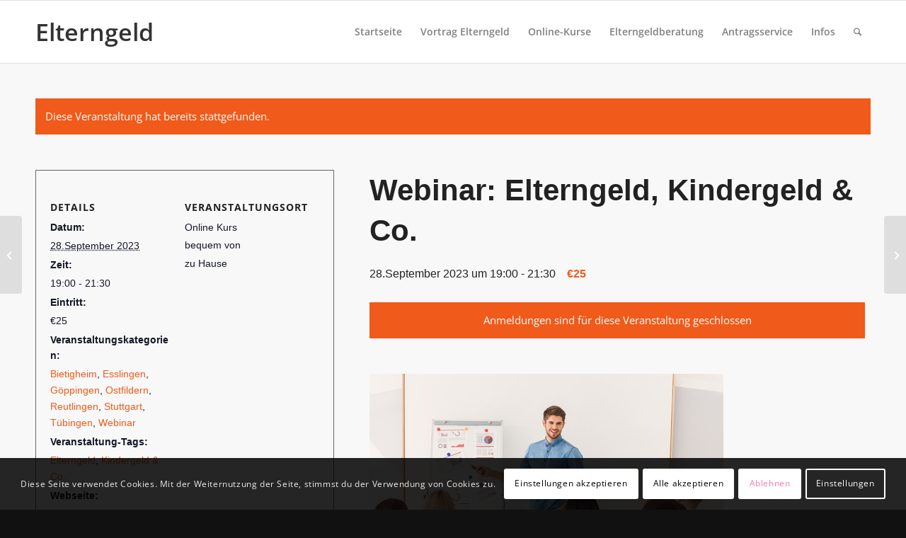

--- FILE ---
content_type: text/css
request_url: https://elterngeldinfo.de/wp-content/themes/elterngeld/style.css?ver=7.1.1
body_size: 515
content:
/*
Theme Name: Elterngeld
Description: Eine Child Theme von Enfold Wordpress Theme.
Version: 1.0
Author: Kriesi
Author URI: http://www.kriesi.at
Template: enfold
*/



/*Add your own styles here:*/
.logo h1{
	color:#333333;
	line-height:88px;
}
.header-scrolled .logo h1{
	line-height:44px;
}
.logo a:hover{
	text-decoration:none;
}
#tribe-events-bar{
	display:none;
}

a.tribe-events-gcal, a.tribe-events-ical {
	float:none;
}
.tribe-event-schedule-details{
	font-size:18px;
}
.tribe-events-page-title {
    text-align:left;
	font-size: 28px;
    line-height: 1.1em;
    padding-bottom: 10px;	
    text-transform: uppercase;
    letter-spacing: 1px;
    font-weight: 300;
}

#top .tribe-events-list-event-title.entry-title, #top .tribe-events-list-event-title {
    text-align:left!important;
}
.tribe-street-address{
	display:block;
}
.tribe-postal-code,.tribe-locality{
	display:inline-block;
}
@media only screen and (max-width: 768px) {
.responsive #top .av-main-nav .menu-item {
    display: none;
}
}
@media only screen and (max-width: 768px) {

.responsive #top .av-main-nav .menu-item-avia-special {
    display: block;
}
.responsive #top .av-main-nav .menu-item-avia-special {
    display: block;
}
}

.single-tribe_events .tribe-events-schedule {
    font-size: 16px;
}

.single-tribe_events .tribe-events-schedule h3 {
    font-size: 16px!important;
}